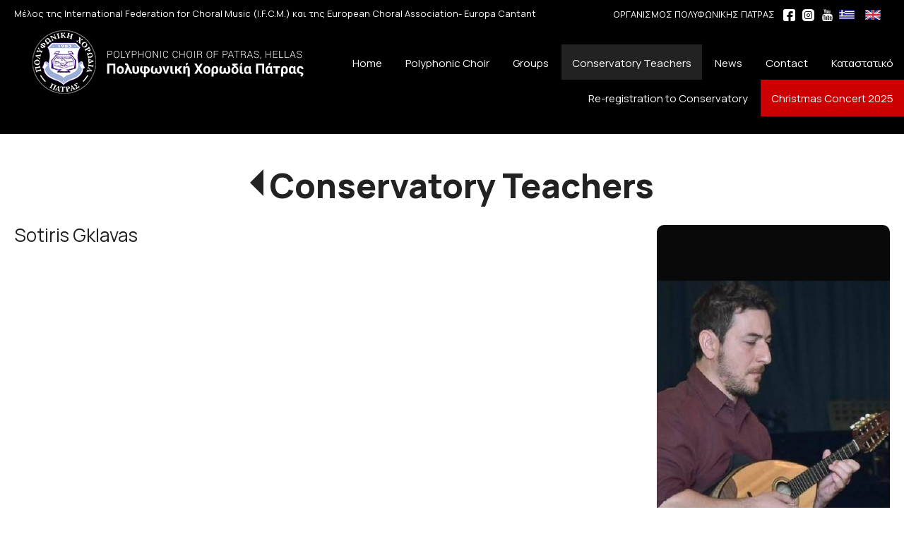

--- FILE ---
content_type: text/html; charset=utf-8
request_url: https://www.polyphonikipatras.gr/?section=2228&language=en_US&itemid1494=2524&detail1494=1
body_size: 6287
content:
<!DOCTYPE html>
<html lang="en">
<head>
	<meta http-equiv="Content-Type" content="text/html; charset=utf-8"/>
<meta name="keywords" content="Πολυφωνική, Χορωδία, Πάτρας, προπαιδική, παιδική, νεανική, μικτή, βυζαντινός, φωνητικό σχήμα, φιλαρμονική, θεατρικό, ωδείο,"/><meta name=viewport content="width=device-width, initial-scale=1"><meta name="theme-color" content="#222222"/>	<style>
	@font-face {
		font-family: 'Material Icons';
		font-style: normal;
		font-weight: 400;
		src: url("/css/fonts/MaterialIcons-Regular.woff2") format('woff2');
	}
	.material-icons {
		font-family: 'Material Icons';
		font-weight: normal;
		font-style: normal;
		font-size: 24px;
		line-height: 1;
		letter-spacing: normal;
		text-transform: none;
		display: inline-block;
		white-space: nowrap;
		word-wrap: normal;
		direction: ltr;
		-webkit-font-feature-settings: 'liga';
		-webkit-font-smoothing: antialiased;
	}
	</style>
	<title>Sotiris Gklavas - Conservatory Teachers - Polyphonic Choir of Patras</title>
	<link rel="stylesheet" type="text/css" title="The Project" href="/cache/e54c51cf09c9bf00177faade9f3e9771.css"/><link rel="shortcut icon" href="/cache/files/0e29ce1cff30c8cfbc57cd06fc34f22aedadccb9.png" type="image/png" /><link rel="icon" href="/cache/files/0e29ce1cff30c8cfbc57cd06fc34f22aedadccb9.png" type="image/png" /><link rel="stylesheet" type="text/css" href="/cache/files/3093bd9f9f87b62692b37dcf8735c827d5da4d34.css"/><link href="https://fonts.googleapis.com/css2?family=Manrope:wght@200..800&display=swap" rel="stylesheet"><style>#overlay2418-sticky-wrapper { width: 396px !important; }#overlay2418 { display: none; }@media (min-width: 436px) { #overlay2418 { display: block; } }</style><style>.am_2110 div.itemcontent { margin: 0; padding: 0;}</style><style>#contenttop .am_1494 div.detail .photos-1478  .cloud-zoom { cursor: default; }#contenttop .am_1494 div.detail .photos-1478  div.zoomtext { display: none; }#contenttop .am_1494 div.detail .photos-1478  div.p_photos_main_image_detail { margin-bottom: 10px; }#contenttop .am_1494 div.detail .photos-1478  div.mousetrap { display: none; }#contenttop .am_1494 div.detail .photos-1478  { width: 100%; padding-right: 0; }#nowhere  { width: 100%; padding-right: 0; }#nowhere  img { width: 100%;}@media (min-width: 375px) {#contenttop .am_1494 div.detail .photos-1478  div.zoomtext { display: block; }#contenttop .am_1494 div.detail .photos-1478  div.p_photos_main_image_detail { margin-bottom: 0; }#contenttop .am_1494 div.detail .photos-1478  div.mousetrap { display: block; }#contenttop .am_1494 div.detail .photos-1478  { width: 26.595744680851%; padding-right: 30px; }}@media (min-width: 300px) {#nowhere  { width: 21.276595744681%; padding-right: 30px; }}@media (pointer: coarse) {#contenttop .am_1494 div.detail .photos-1478  div.zoomtext { display: none; }#contenttop .am_1494 div.detail .photos-1478  div.mousetrap { display: none; }}</style><style>#rightytop .am_1494 div.detail .photos-1478  .cloud-zoom { cursor: default; }#rightytop .am_1494 div.detail .photos-1478  div.zoomtext { display: none; }#rightytop .am_1494 div.detail .photos-1478  div.p_photos_main_image_detail { margin-bottom: 10px; }#rightytop .am_1494 div.detail .photos-1478  div.mousetrap { display: none; }#rightytop .am_1494 div.detail .photos-1478  { width: 100%; padding-right: 0; }#nowhere  { width: 100%; padding-right: 0; }#nowhere  img { width: 100%;}@media (min-width: 375px) {#rightytop .am_1494 div.detail .photos-1478  div.zoomtext { display: block; }#rightytop .am_1494 div.detail .photos-1478  div.p_photos_main_image_detail { margin-bottom: 0; }#rightytop .am_1494 div.detail .photos-1478  div.mousetrap { display: block; }#rightytop .am_1494 div.detail .photos-1478  { width: 35.460992907801%; padding-right: 30px; }}@media (min-width: 300px) {#nowhere  { width: 28.368794326241%; padding-right: 30px; }}@media (pointer: coarse) {#rightytop .am_1494 div.detail .photos-1478  div.zoomtext { display: none; }#rightytop .am_1494 div.detail .photos-1478  div.mousetrap { display: none; }}</style><style>#rightyl .am_1494 div.detail .photos-1478  .cloud-zoom { cursor: default; }#rightyl .am_1494 div.detail .photos-1478  div.zoomtext { display: none; }#rightyl .am_1494 div.detail .photos-1478  div.p_photos_main_image_detail { margin-bottom: 10px; }#rightyl .am_1494 div.detail .photos-1478  div.mousetrap { display: none; }#rightyl .am_1494 div.detail .photos-1478  { width: 100%; padding-right: 0; }#nowhere  { width: 100%; padding-right: 0; }#nowhere  img { width: 100%;}@media (min-width: 375px) {#rightyl .am_1494 div.detail .photos-1478  div.zoomtext { display: block; }#rightyl .am_1494 div.detail .photos-1478  div.p_photos_main_image_detail { margin-bottom: 0; }#rightyl .am_1494 div.detail .photos-1478  div.mousetrap { display: block; }#rightyl .am_1494 div.detail .photos-1478  { width: 53.191489361702%; padding-right: 30px; }}@media (min-width: 300px) {#nowhere  { width: 42.553191489362%; padding-right: 30px; }}@media (pointer: coarse) {#rightyl .am_1494 div.detail .photos-1478  div.zoomtext { display: none; }#rightyl .am_1494 div.detail .photos-1478  div.mousetrap { display: none; }}</style><meta property="og:title" content="Sotiris Gklavas - Conservatory Teachers - Polyphonic Choir of Patras"/><meta property="og:site_name" content="Polyphonic Choir of Patras"/><meta property="og:type" content="product"/><meta property="og:url" content="https://www.polyphonikipatras.gr/?section=2228&amp;language=en_US&amp;itemid1494=2524&amp;detail1494=1"/><meta property="og:image" content="https://www.polyphonikipatras.gr/cache/files/1eb605edccb6832dd44b89a9a9f46308d8f9636a.jpg"/><meta property="og:description" content=""/>		<!-- HTML5 Shim and Respond.js IE8 support of HTML5 elements and media
	     queries -->
	<!-- WARNING: Respond.js doesn't work if you view the page via file://
	-->
	<!--[if lt IE 9]>
	<script src="/javascript/html5shiv.min.js"></script>
	<script src="/javascript/respond.min.js"></script>
	<![endif]-->
</head>
<body class="itemdetail notloggedin">
	<div id="loading">Loading...</div>
	<div id="mobile-header" class="mobile-header">
		<button class="js-menu-show header__menu-toggle material-icons">menu</button>
				<a class="mobile-header-startlink" href="/">&nbsp;<span style="display: none;">Start Page</span></a>
			</div>
	<aside class="js-side-nav side-nav">
	<nav class="js-side-nav-container side-nav__container">
		<header class="side-nav__header">
		<button class="js-menu-hide side-nav__hide material-icons">close</button>
		<span>
		Polyphonic Choir of Patras		</span>
		</header>
		<div class="side-nav__abovecontent">
				</div>
		<div class="side-nav__content">
		<div class="amodule am_2270" id="am_2270">	<div class="side-nav_menu">
<ul  id="treemenu_m2270_parent_734">
<li class="inactive nochilds"><a title=""  class="inactive nochilds" href="/start"><span>Home</span></a></li>
<li class="inactive haschilds"><a title=""  onclick="javascript:toggleDisplayId('treemenu_m2270_parent_11','block'); toggleImgSrc('m2270_img11', '/cache/files/1543b4b5159e9911f413b8fac510ca52492ee811.png', '/cache/files/8e46220bc2fbc93524fa3eddbdd3866f48a95ab8.png'); return false;"  class="inactive haschilds" href="#"><span>Polyphonic Choir</span></a><ul style="display: none;" id="treemenu_m2270_parent_11">
<li class="inactive nochilds"><a title=""  class="inactive nochilds" href="/?section=1860&amp;language=en_US"><span>History</span></a></li>
<li class="inactive nochilds"><a title=""  class="inactive nochilds" href="/?section=1861&amp;language=en_US"><span>Groups Directors - Pianists</span></a></li>
<li class="inactive nochilds"><a title=""  class="inactive nochilds" href="/?section=1862&amp;language=en_US"><span>Aristic Direction</span></a></li>
<li class="inactive haschilds"><a title=""  onclick="javascript:toggleDisplayId('treemenu_m2270_parent_1863','block'); toggleImgSrc('m2270_img1863', '/cache/files/1543b4b5159e9911f413b8fac510ca52492ee811.png', '/cache/files/8e46220bc2fbc93524fa3eddbdd3866f48a95ab8.png'); return false;"  class="inactive haschilds" href="#"><span>Boards of Directors</span></a><ul style="display: none;" id="treemenu_m2270_parent_1863">
<li class="inactive nochilds"><a title=""  class="inactive nochilds" href="/?section=1894&amp;language=en_US"><span>Present Boards of Directors</span></a></li>
<li class="inactive nochilds"><a title=""  class="inactive nochilds" href="/?section=1895&amp;language=en_US"><span>Honorary President</span></a></li>
<li class="inactive nochilds"><a title=""  class="inactive nochilds" href="/?section=1896&amp;language=en_US"><span>Ex -Presidents</span></a></li></ul></li></ul></li>
<li class="inactive haschilds"><a title=""  onclick="javascript:toggleDisplayId('treemenu_m2270_parent_1859','block'); toggleImgSrc('m2270_img1859', '/cache/files/1543b4b5159e9911f413b8fac510ca52492ee811.png', '/cache/files/8e46220bc2fbc93524fa3eddbdd3866f48a95ab8.png'); return false;"  class="inactive haschilds" href="#"><span>Groups</span></a><ul style="display: none;" id="treemenu_m2270_parent_1859">
<li class="inactive nochilds"><a title=""  class="inactive nochilds" href="/?section=1874&amp;language=en_US"><span>Music School of Polyphonic choir of Patras</span></a></li>
<li class="inactive nochilds"><a title=""  class="inactive nochilds" href="/?section=1865&amp;language=en_US"><span>Pre-Children Choir</span></a></li>
<li class="inactive nochilds"><a title=""  class="inactive nochilds" href="/?section=1866&amp;language=en_US"><span>Children's Choir</span></a></li>
<li class="inactive nochilds"><a title=""  class="inactive nochilds" href="/?section=1867&amp;language=en_US"><span>Youth Choir</span></a></li>
<li class="inactive nochilds"><a title=""  class="inactive nochilds" href="/?section=1868&amp;language=en_US"><span>Mixed Choir</span></a></li>
<li class="inactive nochilds"><a title=""  class="inactive nochilds" href="/?section=1869&amp;language=en_US"><span>Byzantine Choir</span></a></li>
<li class="inactive nochilds"><a title=""  class="inactive nochilds" href="/?section=1870&amp;language=en_US"><span>Female Choral Enseble "EMMELEIA"</span></a></li>
<li class="inactive nochilds"><a title=""  class="inactive nochilds" href="/?section=1871&amp;language=en_US"><span>Philarmonic Orchestra</span></a></li>
<li class="inactive nochilds"><a title=""  class="inactive nochilds" href="/?section=2643&amp;language=en_US"><span>Theatre Workshop The "POLYFONIKIS"</span></a></li>
<li class="inactive nochilds"><a title=""  class="inactive nochilds" href="/?section=2184&amp;language=en_US"><span>Muzicanto</span></a></li>
<li class="inactive nochilds"><a title=""  class="inactive nochilds" href="/?section=2516&amp;language=en_US"><span>Ορχήστρα Παραδοσιακής Μουσικής "Ηλιοδωρία"</span></a></li>
<li class="inactive nochilds"><a title=""  class="inactive nochilds" href="/?section=1864&amp;language=en_US"><span>Old Groups</span></a></li></ul></li>
<li class="active nochilds"><a title=""  class="active nochilds" href="/?section=2228&amp;language=en_US"><span>Conservatory Teachers</span></a></li>
<li class="inactive nochilds"><a title=""  class="inactive nochilds" href="/news"><span>News</span></a></li>
<li class="inactive nochilds"><a title=""  class="inactive nochilds" href="/contact"><span>Contact</span></a></li>
<li class="inactive nochilds"><a title=""  class="inactive nochilds" href="/?section=2708&amp;language=en_US"><span>Καταστατικό</span></a></li>
<li class="inactive hashiddenchildren"><a title=""  class="inactive hashiddenchildren" href="/?section=2840&amp;language=en_US"><span>Re-registration to Conservatory</span></a><ul style="display: none;" id="treemenu_m2270_parent_2840">
<li class="inactive nochilds"><a title=""  class="inactive nochilds" href="/?section=2977&amp;language=en_US"><span>Re-registration of minor students</span></a></li>
<li class="inactive nochilds"><a title=""  class="inactive nochilds" href="/?section=2978&amp;language=en_US"><span>Re-registration of adult students</span></a></li></ul></li>
<li class="inactive haschilds"><a title=""  onclick="javascript:toggleDisplayId('treemenu_m2270_parent_3057','block'); toggleImgSrc('m2270_img3057', '/cache/files/1543b4b5159e9911f413b8fac510ca52492ee811.png', '/cache/files/8e46220bc2fbc93524fa3eddbdd3866f48a95ab8.png'); return false;"  class="inactive haschilds" href="#"><span>Christmas Concert 2025</span></a><ul style="display: none;" id="treemenu_m2270_parent_3057">
<li class="inactive nochilds"><a title=""  class="inactive nochilds" href="/?section=3058&amp;language=en_US"><span>2025 Concert Information</span></a></li>
<li class="inactive nochilds"><a title=""  class="inactive nochilds" href="/?section=3059&amp;language=en_US"><span>Concert Sponsors 2025</span></a></li>
<li class="inactive nochilds novis"><a title=""  class="inactive nochilds novis" href="/?section=3060&amp;language=en_US"><span>CVs</span></a></li></ul></li>
<li class="inactive nochilds novis"><a title=""  class="inactive nochilds novis" href="/?section=38&amp;language=en_US"><span>Sitemap</span></a></li>
<li class="inactive nochilds limitedvis"><a title=""  class="inactive nochilds limitedvis" href="/kanonismos-eng"><span>ΕΣΩΤΕΡΙΚΟΣ ΚΑΝΟΝΙΣΜΟΣ ΩΔΕΙΟΥ 2024-2025</span></a></li>
<li class="inactive nochilds limitedvis"><a title=""  class="inactive nochilds limitedvis" href="/privacy-policy"><span>Privacy Policy</span></a></li></ul>	</div>
</div>		</div>
		<div class="side-nav__footer">
		<div class="amodule am_2271" id="am_2271"><div class="langchooser"><div class="langlist"><ul><li class="inactive"><a href="/?section=2228&amp;language=en_US&amp;itemid1494=2524&amp;detail1494=1&amp;tmpvars%5B2271%5D%5Baction%5D=set_lang&amp;tmpvars%5B2271%5D%5Blanguage%5D=el_GR"><img alt="Ελληνικά" src="/cache/files/92815e75bd507e7c1372c3739dafb88f019385fe.png"/> </a></li><li class="active"><a href="/?section=2228&amp;language=en_US&amp;itemid1494=2524&amp;detail1494=1&amp;tmpvars%5B2271%5D%5Baction%5D=set_lang&amp;tmpvars%5B2271%5D%5Blanguage%5D=en_US"><img alt="English" src="/cache/files/0815eb21fedf1b8df53cba6fe8cc6eb38d5f927f.png"/> </a></li></ul></div></div></div>		</div>
	</nav>
	</aside>
	<div id="thewhole">
	<div id="innerwhole">
	<div id="container">
	<div id="innercontainer">
		<div id="abovetopbanner">
		<div id="innerabovetopbanner">
		<div class="amodule am_1513" id="am_1513"><div class="langchooser pull-right"><div class="langlist"><ul><li class="inactive"><a href="/?section=2228&amp;language=en_US&amp;itemid1494=2524&amp;detail1494=1&amp;tmpvars%5B1513%5D%5Baction%5D=set_lang&amp;tmpvars%5B1513%5D%5Blanguage%5D=el_GR"><img alt="Ελληνικά" src="/cache/files/92815e75bd507e7c1372c3739dafb88f019385fe.png"/> </a></li><li class="active"><a href="/?section=2228&amp;language=en_US&amp;itemid1494=2524&amp;detail1494=1&amp;tmpvars%5B1513%5D%5Baction%5D=set_lang&amp;tmpvars%5B1513%5D%5Blanguage%5D=en_US"><img alt="English" src="/cache/files/0815eb21fedf1b8df53cba6fe8cc6eb38d5f927f.png"/> </a></li></ul></div></div></div><div class="amodule am_2421" id="am_2421"><div class="htmlbox pull-right"><div class="htmlboxcontent" id="mod2421content0"><p class="c-texttopbanner">ΟΡΓΑΝΙΣΜΟΣ ΠΟΛΥΦΩΝΙΚΗΣ ΠΑΤΡΑΣ &nbsp;&nbsp; <a href="https://www.facebook.com/polyphonikipatras" target="_blank" rel="noopener"><img src="/cache/files/b023d32e13689d4165ce27bd8a319d63b0f43e5a.svg" width="17" height="17" /></a><a href="https://www.instagram.com/polyphonikipatras/?hl=en" target="_blank" rel="noopener"><img style="margin-left: 10px; margin-right: 10px;" src="/cache/files/4cfdcc603db47e3cf4044bfb3f1501b24917be7d.svg" width="17" height="17" /></a><a href="https://www.youtube.com/channel/UCeP9Nn6Yh7YTjGTBUtMV8Ag?feature=c4-feed-lik" target="_blank" rel="noopener"><img src="/cache/files/ae87a8de6979086c6ca158211b082a83d3f21c06.svg" width="17" height="17" /></a></p></div></div></div><div class="amodule am_2422" id="am_2422"><div class="htmlbox pull-left"><div class="htmlboxcontent" id="mod2422content0"><p class="c-texttopbanner">Μέλος της International Federation for Choral Music (I.F.C.M.) και της European Choral Association- Europa Cantant</p></div></div></div>		<div style="clear: both;"></div>
		</div>
		</div>
			<div id="topbanner">
			<div id="innertopbanner">
			<div class="amodule am_1514" id="am_1514"></div><div class="amodule am_2418" id="am_2418"><div id="overlay2418" style="width: 396px; height: 100px; margin-top: 0px; margin-left: 40px; margin-right: 0px;top: 0;" class="overlay logo"><a  href="/"><span class="hidden">/</span></a></div></div>			</div>
			</div>
		<div id="abovetopmenu">
				</div>
			<div id="topmenu">
			<div id="innertopmenu">
			<div class="amodule am_10" id="am_10">	<div class="horizmenu topmenu">
<ul  id="treemenu_m10_parent_734">
<li class="inactive nochilds"><a title=""  class="inactive nochilds" href="/start"><span>Home</span></a></li>
<li class="inactive haschilds"><a title="" onclick="return false;" class="inactive haschilds" href="#"><span>Polyphonic Choir</span></a><ul  id="treemenu_m10_parent_11">
<li class="inactive nochilds"><a title=""  class="inactive nochilds" href="/?section=1860&amp;language=en_US"><span>History</span></a></li>
<li class="inactive nochilds"><a title=""  class="inactive nochilds" href="/?section=1861&amp;language=en_US"><span>Groups Directors - Pianists</span></a></li>
<li class="inactive nochilds"><a title=""  class="inactive nochilds" href="/?section=1862&amp;language=en_US"><span>Aristic Direction</span></a></li>
<li class="inactive haschilds"><a title="" onclick="return false;" class="inactive haschilds" href="#"><span>Boards of Directors</span></a><ul  id="treemenu_m10_parent_1863">
<li class="inactive nochilds"><a title=""  class="inactive nochilds" href="/?section=1894&amp;language=en_US"><span>Present Boards of Directors</span></a></li>
<li class="inactive nochilds"><a title=""  class="inactive nochilds" href="/?section=1895&amp;language=en_US"><span>Honorary President</span></a></li>
<li class="inactive nochilds"><a title=""  class="inactive nochilds" href="/?section=1896&amp;language=en_US"><span>Ex -Presidents</span></a></li></ul></li></ul></li>
<li class="inactive haschilds"><a title="" onclick="return false;" class="inactive haschilds" href="#"><span>Groups</span></a><ul  id="treemenu_m10_parent_1859">
<li class="inactive nochilds"><a title=""  class="inactive nochilds" href="/?section=1874&amp;language=en_US"><span>Music School of Polyphonic choir of Patras</span></a></li>
<li class="inactive nochilds"><a title=""  class="inactive nochilds" href="/?section=1865&amp;language=en_US"><span>Pre-Children Choir</span></a></li>
<li class="inactive nochilds"><a title=""  class="inactive nochilds" href="/?section=1866&amp;language=en_US"><span>Children's Choir</span></a></li>
<li class="inactive nochilds"><a title=""  class="inactive nochilds" href="/?section=1867&amp;language=en_US"><span>Youth Choir</span></a></li>
<li class="inactive nochilds"><a title=""  class="inactive nochilds" href="/?section=1868&amp;language=en_US"><span>Mixed Choir</span></a></li>
<li class="inactive nochilds"><a title=""  class="inactive nochilds" href="/?section=1869&amp;language=en_US"><span>Byzantine Choir</span></a></li>
<li class="inactive nochilds"><a title=""  class="inactive nochilds" href="/?section=1870&amp;language=en_US"><span>Female Choral Enseble "EMMELEIA"</span></a></li>
<li class="inactive nochilds"><a title=""  class="inactive nochilds" href="/?section=1871&amp;language=en_US"><span>Philarmonic Orchestra</span></a></li>
<li class="inactive nochilds"><a title=""  class="inactive nochilds" href="/?section=2643&amp;language=en_US"><span>Theatre Workshop The "POLYFONIKIS"</span></a></li>
<li class="inactive nochilds"><a title=""  class="inactive nochilds" href="/?section=2184&amp;language=en_US"><span>Muzicanto</span></a></li>
<li class="inactive nochilds"><a title=""  class="inactive nochilds" href="/?section=2516&amp;language=en_US"><span>Ορχήστρα Παραδοσιακής Μουσικής "Ηλιοδωρία"</span></a></li>
<li class="inactive nochilds"><a title=""  class="inactive nochilds" href="/?section=1864&amp;language=en_US"><span>Old Groups</span></a></li></ul></li>
<li class="active nochilds"><a title=""  class="active nochilds" href="/?section=2228&amp;language=en_US"><span>Conservatory Teachers</span></a></li>
<li class="inactive nochilds"><a title=""  class="inactive nochilds" href="/news"><span>News</span></a></li>
<li class="inactive nochilds"><a title=""  class="inactive nochilds" href="/contact"><span>Contact</span></a></li>
<li class="inactive nochilds"><a title=""  class="inactive nochilds" href="/?section=2708&amp;language=en_US"><span>Καταστατικό</span></a></li>
<li class="inactive hashiddenchildren"><a title=""  class="inactive hashiddenchildren" href="/?section=2840&amp;language=en_US"><span>Re-registration to Conservatory</span></a><ul  id="treemenu_m10_parent_2840">
<li class="inactive nochilds"><a title=""  class="inactive nochilds" href="/?section=2977&amp;language=en_US"><span>Re-registration of minor students</span></a></li>
<li class="inactive nochilds"><a title=""  class="inactive nochilds" href="/?section=2978&amp;language=en_US"><span>Re-registration of adult students</span></a></li></ul></li>
<li class="inactive haschilds"><a title="" onclick="return false;" class="inactive haschilds" href="#"><span>Christmas Concert 2025</span></a><ul  id="treemenu_m10_parent_3057">
<li class="inactive nochilds"><a title=""  class="inactive nochilds" href="/?section=3058&amp;language=en_US"><span>2025 Concert Information</span></a></li>
<li class="inactive nochilds"><a title=""  class="inactive nochilds" href="/?section=3059&amp;language=en_US"><span>Concert Sponsors 2025</span></a></li></ul></li></ul>	</div>
</div>			<div class="topmenuclearing"></div>
			</div>
			</div>
			<div id="belowtopmenu">
			<div class="amodule am_453" id="am_453"></div><div class="amodule am_2110" id="am_2110"></div>			</div>
		<div id="abovecontent"><div id="innerabovecontent"></div></div>
		<div id="content" class="threecolumns">
		<div id="innercontent">
	<div id="sidebar"></div>
			<div id="contenttop" class="threecolumnstop">
			<div class="amodule am_1509" id="am_1509">		<div class="statuscont">
		<div onclick="this.style.display='none'" onkeypress="this.style.display='none'" tabindex="0" style="display: none;" class="statusmsg" id="statusid">
		<div class="statusclose">
			<span class="fa fa-close"></span>
		</div>
		<div class="statusinner">
		</div>
		</div>
				</div>
</div><div class="amodule am_1510" id="am_1510"></div><div class="amodule am_1493" id="am_1493"><h1 class="pagetitle hasbacklink"><a class="backtocat" href="/?section=2228&amp;language=en_US">Conservatory Teachers</a></h1></div><div class="amodule am_1494" id="am_1494"><div class="items noeshop"><div class="detail"><div class="aboveitems"><div class="amodule am_1472" id="am_1472"></div><div class="amodule am_1473" id="am_1473"></div><div class="amodule am_1474" id="am_1474"></div><div class="amodule am_1709" id="am_1709"></div></div><h2 class="hidden">Items list</h2><div class="theitems" id="itemlistformod1494"><div class="itemsizer"></div><div id="itemidformod1494_2524" class="item lastitem itemuser" data-itemid="2524"><div itemscope itemtype="https://schema.org/Thing" class="itemcontent"><div class="amodule am_1475" id="am_1475"></div><div class="amodule am_1476" id="am_1476"></div><div class="amodule am_1477" id="am_1477">		<div style="line-height: 1px; font-size: 1px;">
		<span style="display: inline-block; height: 1px; line-height: 1px; font-size: 1px; border: none; margin: 0; padding: 0; width: 100%;" class="delimiter">
		<img style="display: inline-block; border: none; margin: 0; padding: 0; line-height: 1px; font-size: 1px; width: 100%;" height="1" alt="" src="/cache/files/2924705938d03ed8e32788f1d4aa6612497821fd.png"/>
		</span>
		</div>
</div><div class="amodule am_1478" id="am_1478"><div class="photos photos-1478 photos-683"><div class="p_photos_main_image_detail"><a class="colorbox" rel="position: 'inside'" onclick="" href="/cache/files/2e4166ce6d44a809f8fea93c68466f78e4751eb4.jpg" ><img itemprop="image" class="img-responsive" alt="Sotiris Gklavas" src="/cache/files/b83b23b5602ea0802a59e3d6b0c8bf3cb8068d29.jpg"/></a><div class="zoomtext">Click to enlarge</div></div><div class="thumbnails"></div></div></div><div class="amodule am_1479" id="am_1479"><h3><a itemprop="url" onclick=""  href="/?section=2228&amp;language=en_US&amp;itemid1494=2524&amp;detail1494=1"><span itemprop="name">Sotiris Gklavas</span></a></h3></div><div class="amodule am_1481" id="am_1481889936138"><div id="box1481" style="" class="contentboxy box1481"><div class="amodule am_1495" id="am_1495"></div><div class="amodule am_1482" id="am_1482"><div class="dynfields"><div class="dyncontent"></div></div></div><div class="amodule am_1483" id="am_1483"></div><div class="amodule am_1484" id="am_1484">		<div style="line-height: 1px; font-size: 1px;">
		<span style="display: inline-block; height: 1px; line-height: 1px; font-size: 1px; border: none; margin: 0; padding: 0; width: 100%;" class="delimiter">
		<img style="display: inline-block; border: none; margin: 0; padding: 0; line-height: 1px; font-size: 1px; width: 100%;" height="1" alt="" src="/cache/files/2924705938d03ed8e32788f1d4aa6612497821fd.png"/>
		</span>
		</div>
</div><div class="amodule am_1778" id="am_17781669051994"><div id="box1778" style="" class="socialboxy box1778"><div class="boxytablecontainer"><table cellspacing="0" cellpadding="0" style=""><tbody><tr><td class="column0 cell0" valign="top"><div class="amodule am_1773" id="am_1773"><div id="fb-root"></div>
<script>(function(d, s, id) {
  var js, fjs = d.getElementsByTagName(s)[0];
  if (d.getElementById(id)) return;
  js = d.createElement(s); js.id = id;
  js.src = "//connect.facebook.net/en_US/sdk.js#xfbml=1&version=v12.0";
  fjs.parentNode.insertBefore(js, fjs);
}(document, 'script', 'facebook-jssdk'));</script><div class="socialshare"><div class="fb-like" data-href="https://www.polyphonikipatras.gr/?section=2228&amp;language=en_US&amp;itemid1494=2524&amp;detail1494=1" data-layout="button_count" data-action="like" data-show-faces="true" data-share="true"></div></div></div></td><td class="column1 cell1" valign="top"><div class="amodule am_1774" id="am_1774"><script async src="https://platform.twitter.com/widgets.js" charset="utf-8"></script><div class="socialshare"><a href="https://twitter.com/share" class="twitter-share-button"
data-url="https://www.polyphonikipatras.gr/?section=2228&amp;language=en_US&amp;itemid1494=2524&amp;detail1494=1" data-text="Sotiris Gklavas - Conservatory Teachers" data-show-count="false"
>Tweet</a></div></div></td></tr></tbody></table></div></div></div></div></div><div class="amodule am_1485" id="am_1485"></div><div class="amodule am_1486" id="am_1486"></div><div class="amodule am_1487" id="am_1487">		<div style="line-height: 1px; font-size: 1px;">
		<span style="display: inline-block; height: 1px; line-height: 1px; font-size: 1px; border: none; margin: 0; padding: 0; width: 100%;" class="delimiter">
		<img style="display: inline-block; border: none; margin: 0; padding: 0; line-height: 1px; font-size: 1px; width: 100%;" height="1" alt="" src="/cache/files/2924705938d03ed8e32788f1d4aa6612497821fd.png"/>
		</span>
		</div>
</div><div class="amodule am_1488" id="am_1488"></div><div class="amodule am_1489" id="am_1489">		<div style="line-height: 1px; font-size: 1px;">
		<span style="display: inline-block; height: 1px; line-height: 1px; font-size: 1px; border: none; margin: 0; padding: 0; width: 100%;" class="delimiter">
		<img style="display: inline-block; border: none; margin: 0; padding: 0; line-height: 1px; font-size: 1px; width: 100%;" height="1" alt="" src="/cache/files/2924705938d03ed8e32788f1d4aa6612497821fd.png"/>
		</span>
		</div>
</div><div class="amodule am_1490" id="am_1490"></div><div class="amodule am_1491" id="am_1491">		<div style="line-height: 1px; font-size: 1px;">
		<span style="display: inline-block; height: 1px; line-height: 1px; font-size: 1px; border: none; margin: 0; padding: 0; width: 100%;" class="delimiter">
		<img style="display: inline-block; border: none; margin: 0; padding: 0; line-height: 1px; font-size: 1px; width: 100%;" height="1" alt="" src="/cache/files/2924705938d03ed8e32788f1d4aa6612497821fd.png"/>
		</span>
		</div>
</div><div class="amodule am_1492" id="am_1492"></div></div></div></div><div class="belowitems"></div></div></div></div>			</div>
			<div style="clear: both;" id="contentbottom">
			</div>
		</div> <!-- innercontent -->
		</div> <!-- content or popupcontent -->
		<div style="clear: both;" id="belowcontent">
		</div>
	</div> <!-- innercontainer -->
	</div> <!-- container -->
		<div style="clear: both;" id="belowsite">
		<div id="innerbelowsite">
<div class="amodule am_2416" id="am_2416"><div class="htmlbox"><div class="htmlboxcontent" id="mod2416content0"><div class="container-fluid edgetoedge"><img class="img-responsive center-block" src="/cache/files/90c7d9b628ccb409d7dd48a54d652ffe3b78a5ae.png" alt="" width="396" height="100" />
<p class="c-footer-text">ΟΡΓΑΝΙΣΜΟΣ ΠΟΛΥΦΩΝΙΚΗΣ ΠΑΤΡΑΣ<br />Μέλος της International Federation for Choral Music (I.F.C.M.) και της European Choral Association- Europa Cantant</p>
<div class="c-footer-flex">
<p>Κορίνθου 280, Πάτρα, 26221</p>
<p>Τηλ.: <a href="tel:2610279679">2610 279679</a>, <a href="tel:2610222248">2610 222248</a></p>
<p>Email:&nbsp;<a href="mailto:choir@polyphonikipatras.gr">choir@polyphonikipatras.gr</a></p>
</div>
<p style="text-align: center;"><a href="https://www.facebook.com/polyphonikipatras" target="_blank" rel="noopener"><img src="/cache/files/b023d32e13689d4165ce27bd8a319d63b0f43e5a.svg" width="30" height="30" /></a><a href="https://www.instagram.com/polyphonikipatras/?hl=en" target="_blank" rel="noopener"><img style="margin-left: 10px; margin-right: 10px;" src="/cache/files/4cfdcc603db47e3cf4044bfb3f1501b24917be7d.svg" width="30" height="30" /></a><a href="https://www.youtube.com/channel/UCeP9Nn6Yh7YTjGTBUtMV8Ag?feature=c4-feed-lik" target="_blank" rel="noopener"><img src="/cache/files/ae87a8de6979086c6ca158211b082a83d3f21c06.svg" width="30" height="30" /></a></p>
</div></div></div></div><div class="amodule am_2417" id="am_2417"><div class="htmlbox"><div class="htmlboxcontent" id="mod2417content0"></div></div></div><div class="amodule am_3017" id="am_3017"><div class="htmlbox"><div class="htmlboxcontent" id="mod3017content0"></div></div></div><div class="amodule am_3049" id="am_3049"><div class="htmlbox"><div class="htmlboxcontent" id="mod3049content0"></div></div></div><div class="amodule am_3050" id="am_3050"><div class="htmlbox"><div class="htmlboxcontent" id="mod3050content0"></div></div></div><div class="amodule am_3051" id="am_3051"><div class="htmlbox"><div class="htmlboxcontent" id="mod3051content0"></div></div></div><div class="amodule am_3052" id="am_3052"><div class="htmlbox"><div class="htmlboxcontent" id="mod3052content0"></div></div></div><div class="amodule am_3071" id="am_3071"><div class="htmlbox"><div class="htmlboxcontent" id="mod3071content0"></div></div></div>		</div>
		</div>
<div id="copyinfo">
<div id="innercopyinfo">
	<div id="copyleft">
		Copyright &copy; 2013 - 2026 Polyphonic Choir of Patras	</div>
	<div id="copyright">
		<a href="https://web.newmediasoft.gr">
		Website Development New Media Soft		</a>
	</div>
	<div id="copyinfobottom">
        <div class="amodule am_2435" id="am_2435"></div>	</div>
</div>
</div>
	</div> <!-- innerwhole -->
	</div> <!-- thewhole -->
<div class="hidden"><script src="/cache/9d4d911577886c13dbb1219c01b552fa.js"> </script><script src="/cache/files/15da29e606c8697e6603833c82ef4ecd07776966.js"></script><script>	netsystem_init();
	$("form").submit(function(e){
		if (!$(this).checkValidity()) {
			alert('Please fill out all the required fields!');
			e.preventDefault();
		}
	});
	try {
	if (window.self === window.top && $(window).width() > 767)
		skrollr.init({mobileCheck: function() {return false;}});
	} catch {}
</script></div></body>
</html>


--- FILE ---
content_type: text/css
request_url: https://www.polyphonikipatras.gr/cache/files/3093bd9f9f87b62692b37dcf8735c827d5da4d34.css
body_size: 1145
content:
body {
font-family: "Manrope", sans-serif;
}


@media (max-width: 912px) {
 #contenttop h1 {
    font-size: 2em;
}
}


/*above top banner text */
.c-texttopbanner {
font-size: 0.8em;
line-height: 1em;
padding-top: 5px;
margin-bottom: 0px;
}

@media (max-width: 912px) {
 #abovetopbanner {
   display: none;
}
}



/*NEWS*/

div.horizontalitemsnews div.itemcontent {
    border-radius: 20px;
    overflow: hidden;
}

div.items div.photos img {
    border-radius: 10px;
}

/*END OF NEWS*/



.c-textallpage {
font-weight: 300;
font-size: 1.1em;
line-height: 1.6em;
text-align: justify;
}

#contenttop div.gallery div.photogroup div.aphoto img {
    border-radius: 10px;
}


/*FOOTER*/


.c-footer-flex {
display: flex;
    gap: 4vh;
    justify-content: center;
    margin-top: 30px;
margin-bottom: 20px;
}

@media (max-width: 912px) {
.c-footer-flex {
    flex-direction: column;
    align-items: center;
}
}

.c-footer-text {
text-align: center;
font-size: 0.8em;
}.c-fade-in {
    opacity: 0;
    transform: translateX(-60px);
    transition: opacity 2s ease-in-out, transform 2s ease-in-out;
}

.c-fade-in.show {
    opacity: 1;
    transform: translateX(0);
}

.c-fade-in-down {
    opacity: 0;
    transform: translateY(-60px);
    transition: opacity 2s ease-in-out, transform 2s ease-in-out;
}

.c-fade-in-down.show {
    opacity: 1;
    transform: translateY(0);
}

.c-zoom-in {
    opacity: 0;
    transform: scale(0.5);
    transition: opacity 2s ease-in-out, transform 2s ease-in-out;
}

.c-zoom-in.show {
    opacity: 1;
    transform: scale(1);
}.c-button1 {
display: inline-block;
    text-decoration: none;
    position: relative; 
    font-weight: 800;
    padding-bottom: 2px;
    letter-spacing: 1px;
    font-size: 0.9em;
   margin-bottom: 0px;
}

.c-button1:before {
    content: "";
    position: absolute;
    bottom: 0;
    left: 0;
    width: 0; 
    height: 0.5px; 
    background: currentColor; 
    transition: width 1s ease; 
}

.c-button1:hover:before {
    width: 100%; 
}

.c-button-color {
color: #00599d;
}.mobile-header {
    box-shadow: none;
}

.side-nav__header {
    background-color: white;
    background-image: url('/cache/files/2e3b0acb16865e2a05bef99b5e857823d95fedb2.png') !important;
    color: #333;
    background-repeat: no-repeat;
    background-position: 50% 50%;
    background-size: contain;
    margin: 2vh;
}

.side-nav__header {
    max-height: 145px;
}

.side-nav__container {
    width: 100%;
max-width: 100%;
position: relative;
z-index: 999;
}


.side-nav__container {
    will-change: transform, opacity;
    transition: 0.5s;
}

.side-nav--visible .side-nav__container {
    -webkit-transform:  translateX(0%);
    -ms-transform:  translateX(0%);
    transform: translateX(0%);
}

aside.side-nav--animatable .side-nav__container {
    -webkit-transition: transform 0.5s linear, opacity 0.5s;
    -moz-transition: transform 0.5s linear, opacity 0.5s;
    -o-transition: transform 0.5s linear, opacity 0.5s;
    transition: transform 0.5s linear, opacity 0.5s;
}

aside.side-nav--visible.side-nav--animatable .side-nav__container {
    -webkit-transition: transform 0.5s linear, opacity 0.5s;
    -moz-transition: transform 0.5s linear, opacity 0.5s;
    -o-transition: transform 0.5s linear, opacity 0.5s;
    transition: transform 0.5s linear, opacity 0.5s;
}


.side-nav__footer {
    box-shadow: none;
}#topmenu ul#treemenu_m10_parent_734 > li:nth-last-child(1) a {
    background-color: #cc0000;
color: #fff;
height: 100%;
}


.side-nav ul li:nth-last-child(4) a {
    background-color: #cc0000;
color: #fff;
}

--- FILE ---
content_type: image/svg+xml
request_url: https://www.polyphonikipatras.gr/cache/files/b023d32e13689d4165ce27bd8a319d63b0f43e5a.svg
body_size: 503
content:
<svg xmlns="http://www.w3.org/2000/svg" version="1.1" xmlns:xlink="http://www.w3.org/1999/xlink" width="512" height="512" x="0" y="0" viewBox="0 0 512 512" style="enable-background:new 0 0 512 512" xml:space="preserve"><g><path d="M437 0H75C33.648 0 0 33.648 0 75v362c0 41.352 33.648 75 75 75h151V331h-60v-90h60v-61c0-49.629 40.371-90 90-90h91v90h-91v61h91l-15 90h-76v181h121c41.352 0 75-33.648 75-75V75c0-41.352-33.648-75-75-75zm0 0" fill="#ffffff" opacity="1" data-original="#000000"></path></g></svg>